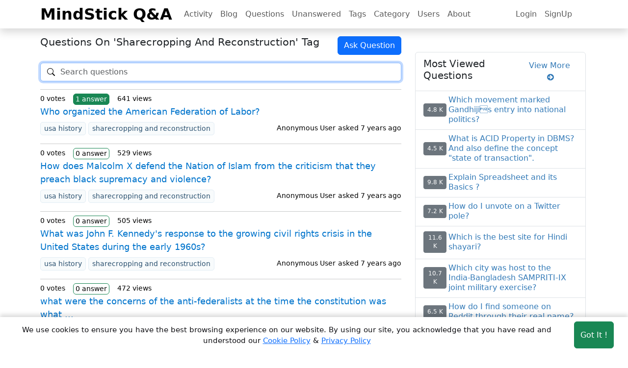

--- FILE ---
content_type: text/html; charset=utf-8
request_url: https://answers.mindstick.com/qa/tags/sharecropping-and-reconstruction
body_size: 7509
content:


<!DOCTYPE html>
<html lang="en" >
<head>
    <meta charset="utf-8" />
    <title>Recent questions in &#39;sharecropping and reconstruction&#39; tag  – MindStick Q&amp;A</title>

    <link rel="shortcut icon" href="/favicon.ico" type="image/x-icon" />
    <link rel="apple-touch-icon" href="/Images/apple-touch-icon-min.png">
    <link rel="image_src" href="/Images/apple-touch-icon-min.png">
    <meta name="viewport" content="width=device-width, height=device-height, initial-scale=1.0, minimum-scale=1.0">
    <meta name="last-updated" content="2026-01-31T15:37:02" />
    <meta http-equiv="X-UA-Compatible" content="IE=edge" />
    <meta http-equiv="content-language" content="en-us" />
    <meta http-equiv="Content-Type" content="text/html; charset=UTF-8" />
    <meta name="language" content="en" />
    <meta name="Distribution" content="Global" />

        <meta name="robots" content="index, follow">
        <!-- Schema.org markup for Google+ -->
        <meta name="name" itemprop="name" content="Recent questions in &#39;sharecropping and reconstruction&#39; tag  – MindStick Q&amp;A" />
        <meta name="description" itemprop="description" content="Questions on &#39;sharecropping and reconstruction&#39; tag - MindStick Q&amp;A a place to realize and share information. A Perfect platform to raise queries and connect with folks that contribute distinctive insights and quality answers." />
        <meta name="keywords" itemprop="keywords" content="question answer,question answer website,question answer article,the question answer interview,question answer book,question answer database,question answer deep learning" />
        <meta name="image" itemprop="image" content="https://answers.mindstick.com/images/qa-logo.png" />
        <meta name="url" itemprop="url" content="https://answers.mindstick.com/qa/tags/sharecropping-and-reconstruction" />
        <!-- Twitter Card data -->
        <meta name="twitter:domain" content="https://answers.mindstick.com">
        <meta name="twitter:card" content="summary" />
        <meta name="twitter:title" content="Recent questions in &#39;sharecropping and reconstruction&#39; tag  – MindStick Q&amp;A" />
        <meta name="twitter:description" content="Questions on &#39;sharecropping and reconstruction&#39; tag - MindStick Q&amp;A a place to realize and share information. A Perfect platform to raise queries and connect with folks that contribute distinctive insights and quality answers." />
        <meta name="twitter:image" content="https://answers.mindstick.com/images/qa-logo.png" />
        <meta name="twitter:url" content="https://answers.mindstick.com/qa/tags/sharecropping-and-reconstruction" />
        <meta name="twitter:creator" content="@_MindStick_">
        <meta name="twitter:site" content="@_MindStick_" />
        <!-- Open Graph data -->
        <meta property="og:title" content="Recent questions in &#39;sharecropping and reconstruction&#39; tag  – MindStick Q&amp;A" />
        <meta property="og:description" content="Questions on &#39;sharecropping and reconstruction&#39; tag - MindStick Q&amp;A a place to realize and share information. A Perfect platform to raise queries and connect with folks that contribute distinctive insights and quality answers." />
        <meta property="og:image" content="https://answers.mindstick.com/images/qa-logo.png" />
        <meta property="og:url" content="https://answers.mindstick.com/qa/tags/sharecropping-and-reconstruction" />
        <link rel="canonical" href="https://answers.mindstick.com/qa/tags/sharecropping-and-reconstruction" />
        <link rel="alternate" hreflang="en-gb" href="https://answers.mindstick.com/qa/tags/sharecropping-and-reconstruction" />
        <link rel="alternate" hreflang="en-us" href="https://answers.mindstick.com/qa/tags/sharecropping-and-reconstruction" />
        <link rel="alternate" hreflang="en" href="https://answers.mindstick.com/qa/tags/sharecropping-and-reconstruction" />
        <link rel="alternate" hreflang="de" href="https://answers.mindstick.com/qa/tags/sharecropping-and-reconstruction" />
        <link rel="alternate" hreflang="fr" href="https://answers.mindstick.com/qa/tags/sharecropping-and-reconstruction" />
        <link rel="alternate" hreflang="it" href="https://answers.mindstick.com/qa/tags/sharecropping-and-reconstruction" />
        <link rel="alternate" hreflang="es" href="https://answers.mindstick.com/qa/tags/sharecropping-and-reconstruction" />
        <link rel="alternate" hreflang="x-default" href="https://answers.mindstick.com/qa/tags/sharecropping-and-reconstruction" />


    <link href="/content/bootstrap.min.css" rel="stylesheet" />
    <link href="/content/font-awesome.min.css" rel="stylesheet" />

    <link href="/content/site.min.css" rel="stylesheet"/>


    <link href="/Content/site.css" rel="stylesheet" />
    <script src="/scripts/jquery-3.7.1.min.js"></script>

    <!-- application/ld+json script-->
        <script type="application/ld+json">
        [{
          "@context": "https://schema.org/",
          "@type": "WebSite",
          "name": "MindStick Q&A",
          "url": "https://answers.mindstick.com",
          "potentialAction": {
            "@type": "SearchAction",
            "target": "https://answers.mindstick.com/qa/search?search={search_term_string}",
            "query-input": "required name=search_term_string"
          }
        },
        {
          "@context": "https://schema.org",
          "@type": "Organization",
          "name": "MindStick Q&A",
          "alternateName": "Q&A",
          "url": "https://answers.mindstick.com",
          "logo": "https://www.mindstick.com/Images/mindstick-logo.png",
          "contactPoint": {
            "@type": "ContactPoint",
            "telephone": "+91-532-2400505",
            "contactType": "customer service",
            "areaServed": "IN",
            "availableLanguage": ["en","Hindi"]
          },
          "sameAs": [
            "https://www.facebook.com/MindStick-111606255562715/",
            "https://twitter.com/_MindStick_",
            "https://www.linkedin.com/company/mindstick-software-pvt.-ltd./"
          ]
        }]
        </script>


        <script async src="https://www.googletagmanager.com/gtag/js?id=G-1XLPZTHYYT"></script>
        <script>
            window.dataLayer = window.dataLayer || [];
            function gtag() { dataLayer.push(arguments); }
            gtag('js', new Date());
            gtag('config', 'G-1XLPZTHYYT');
        </script>
            <script>
                window.dataLayer = window.dataLayer || [];
                function gtag() { dataLayer.push(arguments); }
                gtag('consent', 'default', {
                    'ad_storage': 'denied',
                    'analytics_storage': 'denied'
                });
            </script>
        <script>
            (function (i, s, o, g, r, a, m) {
                i['GoogleAnalyticsObject'] = r; i[r] = i[r] || function () {
                    (i[r].q = i[r].q || []).push(arguments)
                }, i[r].l = 1 * new Date(); a = s.createElement(o),
                    m = s.getElementsByTagName(o)[0]; a.async = 1; a.src = g; m.parentNode.insertBefore(a, m)
            })(window, document, 'script', '//www.google-analytics.com/analytics.js', 'ga');

            ga('create', 'UA-18702585-1', 'auto');
            ga('send', 'pageview');
        </script>

</head>

<body data-is-login="False" >
    <div class="main-div">
        <!--Header section-->   
        <nav class="navbar navbar-expand-lg  sticky-top navbar-light bg-white m-auto p-0 shadow">
	        <div class="container position-relative">
                <a class="navbar-brand fs-2 fw-bolder your-views-btn" href="/">MindStick Q&amp;A</a>
	            <div class="d-flex justify-content-end">
	    	        <button class="navbar-toggler border-0" type="button" data-bs-toggle="collapse" data-bs-target="#navbar" aria-controls="navbarNavDropdown" aria-expanded="false" aria-label="Toggle navigation">
	    	        <span class="navbar-toggler-icon"></span>
	    	        </button>
	            </div>
                <div class="qa-navbar collapse navbar-collapse mx-auto bg-white" id="navbar">
	    	        <!--Left side menu button-->
                    <ul class="navbar-nav me-auto">
                        <li class="nav-item nav-home">
                            <a class="nav-link" href="/qa/activity">Activity</a>
                        </li>
                        <li class="nav-item nav-home">
                            <a class="nav-link" href="/blog">Blog</a>
                        </li>
                        <li class="nav-item">
                            <a class="nav-link" href="/qa/questions">Questions</a>
                        </li>
                        <li class="nav-item">
                            <a class="nav-link" href="/qa/unanswered">Unanswered</a>
                        </li>
                        <li class="nav-item">
                            <a class="nav-link" href="/qa/tags">Tags</a>
                        </li>
                        <li class="nav-item">
                            <a class="nav-link" href="/qa/categories">Category</a>
                        </li>
                        <li class="nav-item">
                            <a class="nav-link" href="/qa/users">Users</a>
                        </li>
                        <li class="nav-item">
                            <a class="nav-link" href="/home/about">About</a>
                        </li>
                    </ul>
		            <!--Right side  menu button-->
		            <ul class="navbar-nav d-flex me-0 me-md-1 me-lg-2 me-xl-4 me-xxl-5 gap-3">
                            <li class="nav-item">
		                        <a class="nav-link" href="/account/login">Login</a>
		                    </li>
                            <li class="nav-item">
		                        <a class="nav-link" href="/account/register">SignUp</a>
		                    </li>

		                </ul>
	            </div>
	        </div>
        </nav>

        <div class="render-div">
            

 
<div class="container">
    <div class="row ">
        <div class="col-12 col-lg-8">
                <div class="d-flex flex-column flex-md-row mt-3">
                    <div class="text-start">
                        <h1 class="headerTitle d-flex">
                            <span class="text-capitalize"> Questions on &#39;sharecropping and reconstruction&#39; tag  </span>
                            <span class="ms-auto">



                            </span>
                        </h1>
                    </div>
                    <div class="ms-auto">
                        <a class="btn btn-primary " href="/qa/ask" target="_blank">Ask Question</a>
                    </div>
                </div>

            <!--Search box-->
            <div class="my-3">
                <form method="get" action="/qa/search">
                    <input type="search" name="search" class="form-control" placeholder="Search questions" autofocus="autofocus"/>
                </form>
            </div>

            <hr class="m-0"/>
            <div class="question-list mb-3 qa-part-q-list">
                    <div itemscope itemtype="https://schema.org/BreadcrumbList">
<div class="question-list-item py-1 py-md-2 ">
    <div class="question-list-item-stats d-flex text-black-50">

        <div class="qa-netvote-count me-2">
            <span class="qa-netvote-count-data" id="vote-40970">0</span>
            <span class="qa-netvote-count-pad"> votes</span>
        </div>
        <div class="qa-a-count mx-2 border px-1 rounded border-success  bg-success text-white" >
            <span class="qa-a-count-data">1</span>
            <span class="qa-a-count-pad"> answer</span>
        </div>
        <div class="qa-view-count mx-2 " >
            <span class="qa-view-count-data total-views">641</span>
            <span class="qa-view-count-pad"> views</span>
        </div>
    </div>
    <div class="question-list-item-main">
        
        <!--question details-->
        <div itemprop="itemListElement" itemscope itemtype="https://schema.org/ListItem" class="question-item-title mb-2 text-break">
            <a itemprop="item" href="/qa/40970/who-organized-the-american-federation-of-labor" title="Who organized the American Federation of Labor? ">
                <span itemprop="name" class="text-break">Who organized the American Federation of Labor? </span>
            </a>
            <meta itemprop="position" content="1" />
        </div>

        <!--tag list-->
        <div class="question-item-tags my-1 d-flex flex-wrap">
            <div class="text-start">
                <ul class="question-tags-list">
                        <li class="question-tags-list-item">
                            <a href="/qa/tags/usa-history" class="qa-tag-link" title="usa history">usa history</a>
                        </li>
                        <li class="question-tags-list-item">
                            <a href="/qa/tags/sharecropping-and-reconstruction" class="qa-tag-link" title=" sharecropping and reconstruction"> sharecropping and reconstruction</a>
                        </li>
                </ul>
            </div>
            <!--author details-->
            <div class="ms-auto text-wrap">
                <div class="d-flex text-wrap">
                    <div class="qa-q-item-avatar">
                    <a href="/qa/user/52967/colbee-d-suja" class="qa-avatar-link">



                    </a>
                </div>

                    <div class="qa-q-item-meta text-black ms-1">
                            <small>Anonymous User</small>
                        <span class="qa-q-item-where">
                            <small class="qa-q-item-where-pad"> asked </small>
                        </span>
                        <small>7 years ago</small>
                    </div>
                </div>
            </div>
        </div>
        
        
    </div>
</div>

                            <hr class="my-1 my-md-0" />
<div class="question-list-item py-1 py-md-2 ">
    <div class="question-list-item-stats d-flex text-black-50">

        <div class="qa-netvote-count me-2">
            <span class="qa-netvote-count-data" id="vote-40753">0</span>
            <span class="qa-netvote-count-pad"> votes</span>
        </div>
        <div class="qa-a-count mx-2 border px-1 rounded border-success " >
            <span class="qa-a-count-data">0</span>
            <span class="qa-a-count-pad"> answer</span>
        </div>
        <div class="qa-view-count mx-2 " >
            <span class="qa-view-count-data total-views">529</span>
            <span class="qa-view-count-pad"> views</span>
        </div>
    </div>
    <div class="question-list-item-main">
        
        <!--question details-->
        <div itemprop="itemListElement" itemscope itemtype="https://schema.org/ListItem" class="question-item-title mb-2 text-break">
            <a itemprop="item" href="/qa/40753/how-does-malcolm-x-defend-the-nation-of-islam-from-the-criticism-that-they-preach-black-supremacy-and-violence" title="How does Malcolm X defend the Nation of Islam from the criticism that they preach black supremacy and violence? ">
                <span itemprop="name" class="text-break">How does Malcolm X defend the Nation of Islam from the criticism that they preach black supremacy and violence? </span>
            </a>
            <meta itemprop="position" content="2" />
        </div>

        <!--tag list-->
        <div class="question-item-tags my-1 d-flex flex-wrap">
            <div class="text-start">
                <ul class="question-tags-list">
                        <li class="question-tags-list-item">
                            <a href="/qa/tags/usa-history" class="qa-tag-link" title="usa history">usa history</a>
                        </li>
                        <li class="question-tags-list-item">
                            <a href="/qa/tags/sharecropping-and-reconstruction" class="qa-tag-link" title=" sharecropping and reconstruction"> sharecropping and reconstruction</a>
                        </li>
                </ul>
            </div>
            <!--author details-->
            <div class="ms-auto text-wrap">
                <div class="d-flex text-wrap">
                    <div class="qa-q-item-avatar">
                    <a href="/qa/user/52968/tasman-johnson" class="qa-avatar-link">



                    </a>
                </div>

                    <div class="qa-q-item-meta text-black ms-1">
                            <small>Anonymous User</small>
                        <span class="qa-q-item-where">
                            <small class="qa-q-item-where-pad"> asked </small>
                        </span>
                        <small>7 years ago</small>
                    </div>
                </div>
            </div>
        </div>
        
        
    </div>
</div>

                            <hr class="my-1 my-md-0" />
<div class="question-list-item py-1 py-md-2 ">
    <div class="question-list-item-stats d-flex text-black-50">

        <div class="qa-netvote-count me-2">
            <span class="qa-netvote-count-data" id="vote-40567">0</span>
            <span class="qa-netvote-count-pad"> votes</span>
        </div>
        <div class="qa-a-count mx-2 border px-1 rounded border-success " >
            <span class="qa-a-count-data">0</span>
            <span class="qa-a-count-pad"> answer</span>
        </div>
        <div class="qa-view-count mx-2 " >
            <span class="qa-view-count-data total-views">505</span>
            <span class="qa-view-count-pad"> views</span>
        </div>
    </div>
    <div class="question-list-item-main">
        
        <!--question details-->
        <div itemprop="itemListElement" itemscope itemtype="https://schema.org/ListItem" class="question-item-title mb-2 text-break">
            <a itemprop="item" href="/qa/40567/what-was-john-f-kennedy-s-response-to-the-growing-civil-rights-crisis-in-the-united-states-during-the-early-1960s" title="What was John F. Kennedy&#39;s response to the growing civil rights crisis in the United States during the early 1960s? ">
                <span itemprop="name" class="text-break">What was John F. Kennedy&#39;s response to the growing civil rights crisis in the United States during the early 1960s? </span>
            </a>
            <meta itemprop="position" content="3" />
        </div>

        <!--tag list-->
        <div class="question-item-tags my-1 d-flex flex-wrap">
            <div class="text-start">
                <ul class="question-tags-list">
                        <li class="question-tags-list-item">
                            <a href="/qa/tags/usa-history" class="qa-tag-link" title="usa history">usa history</a>
                        </li>
                        <li class="question-tags-list-item">
                            <a href="/qa/tags/sharecropping-and-reconstruction" class="qa-tag-link" title=" sharecropping and reconstruction"> sharecropping and reconstruction</a>
                        </li>
                </ul>
            </div>
            <!--author details-->
            <div class="ms-auto text-wrap">
                <div class="d-flex text-wrap">
                    <div class="qa-q-item-avatar">
                    <a href="/qa/user/52963/valentine-d-suja" class="qa-avatar-link">



                    </a>
                </div>

                    <div class="qa-q-item-meta text-black ms-1">
                            <small>Anonymous User</small>
                        <span class="qa-q-item-where">
                            <small class="qa-q-item-where-pad"> asked </small>
                        </span>
                        <small>7 years ago</small>
                    </div>
                </div>
            </div>
        </div>
        
        
    </div>
</div>

                            <hr class="my-1 my-md-0" />
<div class="question-list-item py-1 py-md-2 ">
    <div class="question-list-item-stats d-flex text-black-50">

        <div class="qa-netvote-count me-2">
            <span class="qa-netvote-count-data" id="vote-40527">0</span>
            <span class="qa-netvote-count-pad"> votes</span>
        </div>
        <div class="qa-a-count mx-2 border px-1 rounded border-success " >
            <span class="qa-a-count-data">0</span>
            <span class="qa-a-count-pad"> answer</span>
        </div>
        <div class="qa-view-count mx-2 " >
            <span class="qa-view-count-data total-views">472</span>
            <span class="qa-view-count-pad"> views</span>
        </div>
    </div>
    <div class="question-list-item-main">
        
        <!--question details-->
        <div itemprop="itemListElement" itemscope itemtype="https://schema.org/ListItem" class="question-item-title mb-2 text-break">
            <a itemprop="item" href="/qa/40527/what-were-the-concerns-of-the-anti-federalists-at-the-time-the-constitution-was-what" title="what were the concerns of the anti-federalists at the time the constitution was what ...">
                <span itemprop="name" class="text-break">what were the concerns of the anti-federalists at the time the constitution was what ...</span>
            </a>
            <meta itemprop="position" content="4" />
        </div>

        <!--tag list-->
        <div class="question-item-tags my-1 d-flex flex-wrap">
            <div class="text-start">
                <ul class="question-tags-list">
                        <li class="question-tags-list-item">
                            <a href="/qa/tags/sharecropping-and-reconstruction" class="qa-tag-link" title=" sharecropping and reconstruction"> sharecropping and reconstruction</a>
                        </li>
                </ul>
            </div>
            <!--author details-->
            <div class="ms-auto text-wrap">
                <div class="d-flex text-wrap">
                    <div class="qa-q-item-avatar">
                    <a href="/qa/user/52964/martina-johnson" class="qa-avatar-link">



                    </a>
                </div>

                    <div class="qa-q-item-meta text-black ms-1">
                            <small>Anonymous User</small>
                        <span class="qa-q-item-where">
                            <small class="qa-q-item-where-pad"> asked </small>
                        </span>
                        <small>7 years ago</small>
                    </div>
                </div>
            </div>
        </div>
        
        
    </div>
</div>

                            <hr class="my-1 my-md-0" />
                    </div>
            </div>

                <div class="d-flex justify-content-end py-1">
                </div>                


            <div class="my-2 pb-4">


<!-- add manager code-->
    <!-- Header -->
    <!-- Top Horizontal -->    <!-- /21823969693/MS-NOV2019 -->

            </div>
               
            </div>
        <!--Side bar -->
        <div class="col-12 col-lg-4 px-0 px-lg-3 side-bar-link">
            <div class="">


<!-- add manager code-->
    <!-- Right Square -->   
    <div style='width: 100%;' class="my-0 my-md-2 d-none d-md-block">
        

        

        <!-- /21823969693/MS-TOP-Square-Nov-19 -->
        

    </div>
        <div class="minstick-ads" data-type="squre">
        </div>

            </div>
            <div class="d-flex flex-column my-4 mt-5 px-2 px-md-0">
                <div class="sidebar-most-viewd-question-list">
                </div>
                <div class="sidebar-tag-list mt-3">
                </div>
                <div class="sidebar-yourviews-list mt-3">
                </div>
            </div>

        </div>
    </div>
</div> 


 

        </div>
<!--Footer section-->
<footer class="container-fluid py-5 mt-5 footer-area" >
    <div class="container p-0">
            <div class="row g-3">
                <div class="col-12 col-md-4 col-lg-3 ">
                    <h5 class="header">MINDSTICK Q&A</h5>
                    <div class="d-flex flex-row flex-md-column flex-wrap">
                        <a class="nav-link me-3 me-md-0" href="/qa/activity">Activity</a>
                        <a class="nav-link me-3 me-md-0" href="/qa/questions">Questions</a>                  
                        <a class="nav-link me-3 me-md-0" href="/qa/unanswered">Unanswered</a>                    
                    </div>
                    <h5 class="mt-2 header">MindStick Networks</h5>
                    <div class="d-flex flex-row flex-md-column flex-wrap">
                        <a class = "nav-link me-3 me-md-0" href="https://www.mindstick.com" title="MindStick" target="_blank">MindStick</a>
                        <a class = "nav-link me-3 me-md-0" href="https://training.mindstick.com/" title="MindStick Training & Development" target="_blank">MindStick Training & Development</a>
                        <a class = "nav-link me-3 me-md-0" href="https://yourviews.mindstick.com" title="MindStick YourViews" target="_blank">YourViews</a>
                                        
                    </div>
                </div>
                <div class="col-12 col-md-4 col-lg-2">
                    <h5 class="header">Company</h5>
                    <div class="d-flex flex-row flex-md-column flex-wrap">
                        <a class="nav-link me-3 me-md-0" href="/home/about">About Us</a> 
                        <a class="nav-link me-3 me-md-0" href="/home/contactus">Contact Us</a>
                        <a class="nav-link me-3 me-md-0" href="/qa/unanswered">Unanswered</a> 
                        <a class="nav-link me-3 me-md-0" href="/qa/tags">Tags</a>
                        <a class="nav-link me-3 me-md-0" href="/qa/categories">Category</a>
		                <a class="nav-link me-3 me-md-0" href="/qa/users">Users</a>                                 
		                <a class="nav-link me-3 me-md-0" href="/qa/help-center">Help</a>
                        <a class="nav-link me-3 me-md-0" href="/business">Business</a>
                    </div>
                </div>
                <div class="col-12 col-md-4 col-lg-2">
                    <h5 class="header">RSS Feed</h5>
                    <div class="d-flex flex-row flex-md-column flex-wrap">
		                <a class="nav-link me-3 me-md-0" href="/home/rssfeed" target="_blank">RSS Feed</a>
                    </div>
                </div>
                <div class="col-12 col-lg-5">
                    <h5 class="header">Location</h5>
                    <div class="">
						<p class="">
                            Software Technology Parks of India, MNNIT Campus, Lucknow Road, Teliarganj, Prayagraj Uttar Pradesh, Pin-211004 INDIA.
                            <br />
                            <span>
						  	    <i class="fa fa-phone px-2 fs-5"></i>+91-532-2400505<br>
						    </span>
                            <span>
						  	    <i class="fa fa-phone px-2 fs-5"></i>+91-8299812988<br>
						    </span>
						</p>

						<p class="pt-1 m-0">
                            969-G Edgewater Blvd,Suite 793 Foster City-94404, CA (USA)
                            <br />
                            <span class="py-1">
                                <i class="fa fa-phone px-2 fs-5"></i>+1-650-242-0133
						    </span>
						</p>
						<p class="m-0 pt-1">
						    <a href="mailto:contact@mindstick.com" class=" ">contact@mindstick.com</a>		
						</p>
                        <p class="pt-1">
                            <a href="mailto:advertisement@mindstick.com" class="">advertisement@mindstick.com</a>
                        </p>
					</div>
                </div>
            </div>
            <!--copy right section -->
            <div class="row text-center">
		        <div class="col-12 col-md-9 py-1">
			        <p class="text-start footer-area"> 
				        <i class="fa fa-copyright"></i> Copyright 2010 - 2026  MindStick Software Pvt. Ltd. All Rights Reserved 
				        <a href="/home/privacypolicy" target="_blank" class="">Privacy Policy</a> | 
				        <a href="/home/termsconditions" target="_blank" class="">Terms & Conditions</a> |
                        <a target="_blank" class="" href="/cookie-policy">Cookie policy</a> |
                        Powered by <a href="https://www.mindstick.com" target="_blank" class="">MindStick</a>
			        </p>
		        </div>
		        <div class="col-12 col-md-3 pt-2 pt-md-0 text-center" style="cursor: pointer;">
			        <a href="https://www.facebook.com/pages/MindStick-Software-Pvt-Ltd/111606255562715" aria-label="facebook link" target="_blank" class="btn text-decoration-none link-secondary icon-fb">
				        <i class="fa fa-facebook fs-5"></i>
			        </a>
			        <a href="https://twitter.com/_MindStick_" aria-label="twitter link" target="_blank" class="btn text-decoration-none link-secondary icon-tw">
				        <i class="fa fa-twitter fs-5"></i>
			        </a>
			        <a href="https://www.linkedin.com/company/mindstick-software-pvt.-ltd./" aria-label="linkedin link" target="_blank" class="btn text-decoration-none link-secondary icon-ln">
				        <i class="fa fa-linkedin fs-5"></i>
			        </a>
		        </div>
	        </div>
        </div>
</footer>

    </div>
    <div class="cookie-consent  show-consent" id="cookie-banner">
        <span class="cookie-text">We use cookies to ensure you have the best browsing experience on our website. By using our site, you
                acknowledge that you have read and understood our
                <a href="/cookie-policy" target="_blank"><u>Cookie Policy</u></a> &
                <a href="/home/privacypolicy" target="_blank"><u>Privacy Policy</u></a>
        </span>
        <button aria-label="Accept cookies" class="btn btn-success consent-btn mt-3 mt-md-0 ms-auto" id="accept-cookies">Got It !</button>
    </div>
    <div class="modal fade" id='modelDialog'>
        <div class="modal-dialog modal-dialog-centered">
            <div id='modelContent'></div>
        </div>
    </div>

    <script src="/scripts/popper.min.js"></script>
    <script src="/scripts/bootstrap.min.js"></script>

    <script src="/content/dynamic-modal-management.min.js"></script>

    <script src="/content/mindstick-qa.min.js"></script>



    <script src="/content/update-sidebar-script.min.js"></script>


        <!--Add Cookie -->
        <script>
            document.addEventListener("DOMContentLoaded", function () {
            const cookieBanner = document.getElementById("cookie-banner");
            const acceptButton = document.getElementById("accept-cookies");

                // Check if user has already accepted cookies
                if (localStorage.getItem("cookieConsent") === "true" && 'False' == 'True') {
                cookieBanner.style.display = "none";
            }

                // Handle button click
            acceptButton.addEventListener("click", function () {
                localStorage.setItem("cookieConsent", "true");
                document.cookie = "cookieConsent=true; path=/; max-age=2592000";
                cookieBanner.style.display = "none";
            });
            });
        document.getElementById("accept-cookies")
            .addEventListener("click", function () {
                gtag('consent', 'update', {
                    'ad_storage': 'granted',
                    'analytics_storage': 'granted'
                });
            });
        </script>
        <!--End Cookie -->

</body>
</html>


--- FILE ---
content_type: text/html; charset=utf-8
request_url: https://answers.mindstick.com/base/recentyourviews
body_size: 1040
content:
    <ul class="list-group">
      <li class="list-group-item d-flex justify-content-between align-items-center">
        <h5>Latest Views</h5>
        <span>
            <a class="btn btn-link" href="https://yourviews.mindstick.com/view/views">
                View More
                <span class="ms-1">
                    <i class="fa fa-arrow-circle-right"></i>
                </span>
            </a>
        </span>
      </li>
		    <li class="list-group-item d-flex justify-content-between align-items-center">
                <div class="side-bar-image ">
                    <a href="https://yourviews.mindstick.com/view/88391/how-to-perform-a-complete-seo-audit-step-by-step" title="How to Perform a Complete SEO Audit Step-by-Step" target="_blank"> 
                        <img  loading="lazy"  
                            src= "https://yourviews.mindstick.com/ViewSolution/2172aa29-5631-4c4c-85c9-30dc8a210b3a/thumbnail/sidebar.jpg" 
                            class="img-responsive" 
                            style="width: 60px; height:60px;" 
                            onerror="this.src='https://yourviews.mindstick.com/images/yourviews70.png'" 
                            alt="How to Perform a Complete SEO Audit Step-by-Step" /> 
                    </a>
                </div>
                <div class="side-bar-links-area text-break">
                    <a href="https://yourviews.mindstick.com/view/88391/how-to-perform-a-complete-seo-audit-step-by-step" target="_blank" title="How to Perform a Complete SEO Audit Step-by-Step" class="side-bar-links ">
                        How to Perform a Complete SEO Audit Step-by-Step
                    </a>
                </div>
            </li>
		    <li class="list-group-item d-flex justify-content-between align-items-center">
                <div class="side-bar-image ">
                    <a href="https://yourviews.mindstick.com/view/88390/canadian-pm-mark-carney-india-visit" title="Canadian PM Mark Carney India Visit" target="_blank"> 
                        <img  loading="lazy"  
                            src= "https://yourviews.mindstick.com/ViewSolution/0b783742-aeb7-47bf-8251-303bf0564eca/thumbnail/sidebar.jpeg" 
                            class="img-responsive" 
                            style="width: 60px; height:60px;" 
                            onerror="this.src='https://yourviews.mindstick.com/images/yourviews70.png'" 
                            alt="Canadian PM Mark Carney India Visit" /> 
                    </a>
                </div>
                <div class="side-bar-links-area text-break">
                    <a href="https://yourviews.mindstick.com/view/88390/canadian-pm-mark-carney-india-visit" target="_blank" title="Canadian PM Mark Carney India Visit" class="side-bar-links ">
                        Canadian PM Mark Carney India Visit
                    </a>
                </div>
            </li>
		    <li class="list-group-item d-flex justify-content-between align-items-center">
                <div class="side-bar-image ">
                    <a href="https://yourviews.mindstick.com/view/88389/eu-india-trade-deal-2026-mother-of-all-deals-fta-details-benefits-and-impacts" title="EU-India Trade Deal 2026: &#39;Mother of All Deals&#39; – FTA Details, Benefits, and Impacts" target="_blank"> 
                        <img  loading="lazy"  
                            src= "https://yourviews.mindstick.com/ViewSolution/8341153c-200d-470b-8b0e-20f6453788cf/thumbnail/sidebar.jpg" 
                            class="img-responsive" 
                            style="width: 60px; height:60px;" 
                            onerror="this.src='https://yourviews.mindstick.com/images/yourviews70.png'" 
                            alt="EU-India Trade Deal 2026: &#39;Mother of All Deals&#39; – FTA Details, Benefits, and Impacts" /> 
                    </a>
                </div>
                <div class="side-bar-links-area text-break">
                    <a href="https://yourviews.mindstick.com/view/88389/eu-india-trade-deal-2026-mother-of-all-deals-fta-details-benefits-and-impacts" target="_blank" title="EU-India Trade Deal 2026: &#39;Mother of All Deals&#39; – FTA Details, Benefits, and Impacts" class="side-bar-links ">
                        EU-India Trade Deal 2026: 'Mother of All Deals' – FTA Details, Benefits, and Impacts
                    </a>
                </div>
            </li>
		    <li class="list-group-item d-flex justify-content-between align-items-center">
                <div class="side-bar-image ">
                    <a href="https://yourviews.mindstick.com/view/88388/the-role-of-ai-in-mobile-photography" title="The Role of AI in Mobile Photography" target="_blank"> 
                        <img  loading="lazy"  
                            src= "https://yourviews.mindstick.com/ViewSolution/406a5ad1-3447-45da-bf5c-31f0e788361d/thumbnail/sidebar.jpg" 
                            class="img-responsive" 
                            style="width: 60px; height:60px;" 
                            onerror="this.src='https://yourviews.mindstick.com/images/yourviews70.png'" 
                            alt="The Role of AI in Mobile Photography" /> 
                    </a>
                </div>
                <div class="side-bar-links-area text-break">
                    <a href="https://yourviews.mindstick.com/view/88388/the-role-of-ai-in-mobile-photography" target="_blank" title="The Role of AI in Mobile Photography" class="side-bar-links ">
                        The Role of AI in Mobile Photography
                    </a>
                </div>
            </li>
		    <li class="list-group-item d-flex justify-content-between align-items-center">
                <div class="side-bar-image ">
                    <a href="https://yourviews.mindstick.com/view/88387/why-us-allies-are-shifting-toward-china-trump-s-policies-geopolitical-impacts" title="Why US Allies Are Shifting Toward China Trump&#39;s Policies &amp; Geopolitical Impacts" target="_blank"> 
                        <img  loading="lazy"  
                            src= "https://yourviews.mindstick.com/ViewSolution/be98168c-4fb6-4a87-a03d-7630e95284ff/thumbnail/sidebar.jpeg" 
                            class="img-responsive" 
                            style="width: 60px; height:60px;" 
                            onerror="this.src='https://yourviews.mindstick.com/images/yourviews70.png'" 
                            alt="Why US Allies Are Shifting Toward China Trump&#39;s Policies &amp; Geopolitical Impacts" /> 
                    </a>
                </div>
                <div class="side-bar-links-area text-break">
                    <a href="https://yourviews.mindstick.com/view/88387/why-us-allies-are-shifting-toward-china-trump-s-policies-geopolitical-impacts" target="_blank" title="Why US Allies Are Shifting Toward China Trump&#39;s Policies &amp; Geopolitical Impacts" class="side-bar-links ">
                        Why US Allies Are Shifting Toward China Trump's Policies & Geopolitical Impacts
                    </a>
                </div>
            </li>
    </ul>



--- FILE ---
content_type: text/html; charset=utf-8
request_url: https://answers.mindstick.com/base/topquestion
body_size: 1236
content:
    <ul class="list-group">
      <li class="list-group-item d-flex justify-content-between align-items-center">
        <h5>Most Viewed Questions</h5>
        <span>
            <a class="btn btn-link" href="/qa/questions/views">
                View More
                <span class="ms-1">
                    <i class="fa fa-arrow-circle-right"></i>
                </span>
            </a>
        </span>
      </li>
		    <li class="list-group-item d-flex justify-content-between align-items-center">
                <div class="answer-votes ">
                    <small class="p-1 total-views rounded-1 border bg-secondary border-secondary d-block">4763</small>
                </div>
                <div class="side-bar-links-area  text-break">
                    <a href="/qa/45225/which-movement-marked-gandhiji-s-entry-into-national-politics" title="Which movement marked Gandhijis entry into national politics?" class="side-bar-links ">
                        Which movement marked Gandhijis entry into national politics?
                    </a>
                </div>
            </li>
		    <li class="list-group-item d-flex justify-content-between align-items-center">
                <div class="answer-votes ">
                    <small class="p-1 total-views rounded-1 border bg-secondary border-secondary d-block">4524</small>
                </div>
                <div class="side-bar-links-area  text-break">
                    <a href="/qa/51741/what-is-acid-property-in-dbms-and-also-define-the-concept-state-of-transaction" title="What is ACID Property in DBMS? And also define the concept &quot;state of transaction&quot;." class="side-bar-links ">
                        What is ACID Property in DBMS? And also define the concept &quot;state of transaction&quot;.
                    </a>
                </div>
            </li>
		    <li class="list-group-item d-flex justify-content-between align-items-center">
                <div class="answer-votes ">
                    <small class="p-1 total-views rounded-1 border bg-secondary border-secondary d-block">9780</small>
                </div>
                <div class="side-bar-links-area  text-break">
                    <a href="/qa/31730/explain-spreadsheet-and-its-basics" title="Explain Spreadsheet and its Basics ?" class="side-bar-links ">
                        Explain Spreadsheet and its Basics ?
                    </a>
                </div>
            </li>
		    <li class="list-group-item d-flex justify-content-between align-items-center">
                <div class="answer-votes ">
                    <small class="p-1 total-views rounded-1 border bg-secondary border-secondary d-block">7161</small>
                </div>
                <div class="side-bar-links-area  text-break">
                    <a href="/qa/37743/how-do-i-unvote-on-a-twitter-pole" title="How do I unvote on a Twitter pole?" class="side-bar-links ">
                        How do I unvote on a Twitter pole?
                    </a>
                </div>
            </li>
		    <li class="list-group-item d-flex justify-content-between align-items-center">
                <div class="answer-votes ">
                    <small class="p-1 total-views rounded-1 border bg-secondary border-secondary d-block">11645</small>
                </div>
                <div class="side-bar-links-area  text-break">
                    <a href="/qa/30940/which-is-the-best-site-for-hindi-shayari" title="Which is the best site for Hindi shayari?" class="side-bar-links ">
                        Which is the best site for Hindi shayari?
                    </a>
                </div>
            </li>
		    <li class="list-group-item d-flex justify-content-between align-items-center">
                <div class="answer-votes ">
                    <small class="p-1 total-views rounded-1 border bg-secondary border-secondary d-block">10717</small>
                </div>
                <div class="side-bar-links-area  text-break">
                    <a href="/qa/97950/which-city-was-host-to-the-india-bangladesh-sampriti-ix-joint-military-exercise" title="Which city was host to the India-Bangladesh SAMPRITI-IX joint military exercise?" class="side-bar-links ">
                        Which city was host to the India-Bangladesh SAMPRITI-IX joint military exercise?
                    </a>
                </div>
            </li>
		    <li class="list-group-item d-flex justify-content-between align-items-center">
                <div class="answer-votes ">
                    <small class="p-1 total-views rounded-1 border bg-secondary border-secondary d-block">6479</small>
                </div>
                <div class="side-bar-links-area  text-break">
                    <a href="/qa/96154/how-do-i-find-someone-on-reddit-through-their-real-name" title="How do I find someone on Reddit through their real name?" class="side-bar-links ">
                        How do I find someone on Reddit through their real name?
                    </a>
                </div>
            </li>
		    <li class="list-group-item d-flex justify-content-between align-items-center">
                <div class="answer-votes ">
                    <small class="p-1 total-views rounded-1 border bg-secondary border-secondary d-block">7183</small>
                </div>
                <div class="side-bar-links-area  text-break">
                    <a href="/qa/51444/why-were-the-middle-colonies-known-as-the-breadbasket-colonies" title="Why were the Middle Colonies known as the Breadbasket Colonies?" class="side-bar-links ">
                        Why were the Middle Colonies known as the Breadbasket Colonies?
                    </a>
                </div>
            </li>
		    <li class="list-group-item d-flex justify-content-between align-items-center">
                <div class="answer-votes ">
                    <small class="p-1 total-views rounded-1 border bg-secondary border-secondary d-block">7447</small>
                </div>
                <div class="side-bar-links-area  text-break">
                    <a href="/qa/94531/do-whatsapp-video-call-pause-if-you-use-another-app-while-doing-video-in-samsung" title="Do WhatsApp video call pause if you use another app while doing video in Samsung?" class="side-bar-links ">
                        Do WhatsApp video call pause if you use another app while doing video in Samsung?
                    </a>
                </div>
            </li>
		    <li class="list-group-item d-flex justify-content-between align-items-center">
                <div class="answer-votes ">
                    <small class="p-1 total-views rounded-1 border bg-secondary border-secondary d-block">5263</small>
                </div>
                <div class="side-bar-links-area  text-break">
                    <a href="/qa/93064/best-matrimonial-site-in-india" title="Best Matrimonial Site in India" class="side-bar-links ">
                        Best Matrimonial Site in India
                    </a>
                </div>
            </li>
		    <li class="list-group-item d-flex justify-content-between align-items-center">
                <div class="answer-votes ">
                    <small class="p-1 total-views rounded-1 border bg-secondary border-secondary d-block">8500</small>
                </div>
                <div class="side-bar-links-area  text-break">
                    <a href="/qa/45376/rajasthan-lies-on-which-direction-of-punjab" title="Rajasthan lies on which direction of Punjab?" class="side-bar-links ">
                        Rajasthan lies on which direction of Punjab?
                    </a>
                </div>
            </li>
		    <li class="list-group-item d-flex justify-content-between align-items-center">
                <div class="answer-votes ">
                    <small class="p-1 total-views rounded-1 border bg-secondary border-secondary d-block">4177</small>
                </div>
                <div class="side-bar-links-area  text-break">
                    <a href="/qa/30916/explain-the-basic-difference-between-bs2-and-bs3-engine" title="Explain the basic difference between BS2 and BS3 engine?" class="side-bar-links ">
                        Explain the basic difference between BS2 and BS3 engine?
                    </a>
                </div>
            </li>
    </ul>


        

--- FILE ---
content_type: text/css
request_url: https://answers.mindstick.com/Content/site.css
body_size: 4626
content:
:root {
}

::marker {
    color: black;
    font-weight: bold;
}

::-webkit-scrollbar, ::-webkit-scrollbar {
    width: 5px;
    height: 5px;
}

::-webkit-scrollbar-thumb, ::-webkit-scrollbar-thumb {
    background: gray;
    border-radius: 5px;
}

.navbar-nav .nav-link.active, .navbar-nav .show>.nav-link {
    font-weight: 600;
}

.no-white-space {
    white-space: nowrap;
}

@media (max-width: 768px) {
    .qa-navbar  {
        border-radius: 0.375rem !important;
        padding: 1rem !important;
        margin-right: .5rem !important;
        margin-top: 3rem !important;
        width: 50% !important;
        right: 0 !important;
        top: 0 !important;
        position: absolute !important;
        box-shadow: 0 0.5rem 1rem rgba(0, 0, 0, 0.15) !important;
    }

}



.action a, .action button {
    text-decoration: none;
    /*padding: 2px 5px;*/
    color: #a1a1a1;
    font-weight:500;
}

.likes-btn a {
    display: flex;
    text-decoration: none;
        color: #6a737c;
}

.btn-comment {
    font-size: 1rem;
    /*padding: 0px 3px;*/
    color: #6a737c;
    text-decoration: none;
    cursor: pointer;
}
    .btn-comment:hover {
        color: #00bbf3;
    }

.btn-answer {
    text-decoration: none;
    color: #6a737c;
    cursor: pointer;
    padding: 0px 3px;
}
    .btn-answer:hover {
        color: #d3d3d3;
    }

.btn-delete {
    text-decoration: none;
    color: #6a737c;
    padding: 0px 3px;
    cursor: pointer;
}
    .btn-delete:hover {
        color: #ff0000;
    }

.btn-warning {
    text-decoration: none;
    color: #a1a1a1;
    padding: 0px 3px;
    cursor: pointer;
}
    .btn-warning:hover {
        color: #ff0000;
    }
        .btn-warning:hover > i {
            color: #ff0000;
        }

.field-validation-error {
    font-size: .9em;
    color: #dc3545;
}

.comment-data {
    color: #000000;
}

.deletedPost {
    background-color: pink;
    padding: 10px;
}

.question-tags-list {
	display: flex;
	flex-wrap: wrap;
    padding: 0px;
    margin:0px;
}



    .question-tags-list .question-tags-list-item{
        list-style: none;
	    margin-bottom: 5px;
	    margin-right: 5px;
	    padding: 2px 7px;
        font-size: 14px;
        border-color: #F79407;
        border-radius: 5px;
        text-decoration: none;
        border: 1px solid #e1ecf4;
        background-color: #f8fbfc;
        color: #4E565A;
        text-transform: lowercase;
        cursor: pointer;
    }

        .question-tags-list .question-tags-list-item:hover {
            background-color: #b8d8ea;
        }
        .question-tags-list .question-tags-list-item a {
            text-decoration:none;
            color: #2A506F;
        }
          
    .profile-tag{
	    margin-bottom: 5px;
	    margin-right: 5px;
	    padding: 2px 7px;
        font-size: 13px;
        border-color: #F79407;
        border-radius: 5px;
        text-decoration: none;
        border: 1px solid #e1ecf4;
        background-color: #e1ecf4;
        color: #6c757d;
        text-transform: lowercase;
    }
        .profile-tag a {
            text-decoration:none;
            color: #39739d;
        }
            .profile-tag a span {
                font-weight: 500;
            }

.qa-tags-link {
    color: #2c5877;
    background-color: #d0e3f1;
    padding: 2px 5px;
    border-radius: 2px;
    text-decoration: none;
}

    .qa-tags-link:hover {
        color: #d0e3f1;
        background-color: #2c5877;
    }


.question-item-title a{
    text-decoration:none;
    font-size: 18px;
    color:#0074cc
}
    .question-item-title a:hover{
        color:#0a95ff;
    }

.question-list-item-stats.text-black-50 {
    font-size:14px;
    color: #000000!important;
}

@media (max-width:425px) {
    .question-item-title a{
        font-size: 16px;
    }
    .question-list-item-stats {
        font-size:14px;
    }
}




.icon-fb:hover{
	background-color: #1877f2!important;
}
.icon-fb i{
	padding: 2px 3px;
}
.icon-fb:hover > i{
	color: #fff;
}
.icon-tw:hover{
	background-color: #aadafa;
}
.icon-tw:hover > i{
	color: #1d9bf0!important;
}
.icon-ln:hover{
	background-color: #0E76A8!important;
}
.icon-ln:hover > i{
	color: #fff;
}


/* Like user */
.likeduser i {
    color:#fd7979;
}

/*for voting button */
.inbtn{
    /*width: 45px;
    height: 45px;*/
    width: auto;
    height: auto;    
}
.inbtn-active {
    color:#ff5e00!important;
    /*border: 1px solid orange!important;
    background-color: rgba(255,165,0,0.13)!important;*/
    border: 0px solid orange!important;
    background-color: transparent!important;
}

.qa-vote-buttons .fa-caret-down, .qa-vote-buttons .fa-caret-up {
    font-size: 55px!important;
}
.qa-vote-buttons .fa-check {
    font-size: 35px!important;
}

.error-template {
    padding: 30px 10px;
    text-align: center;
}
 
/* Input type search */
    input[type="search"] {
      padding-left : 40px;
      background: transparent url("data:image/svg+xml,%3Csvg xmlns='http://www.w3.org/2000/svg' width='16' height='16' class='bi bi-search' viewBox='0 0 16 16'%3E%3Cpath d='M11.742 10.344a6.5 6.5 0 1 0-1.397 1.398h-.001c.03.04.062.078.098.115l3.85 3.85a1 1 0 0 0 1.415-1.414l-3.85-3.85a1.007 1.007 0 0 0-.115-.1zM12 6.5a5.5 5.5 0 1 1-11 0 5.5 5.5 0 0 1 11 0z'%3E%3C/path%3E%3C/svg%3E") no-repeat 13px center;
    }

/*for siide bar css*/
.side-bar-link a{
    color: #337ab7;
    text-decoration: none;
}
    .side-bar-link a:hover{
        color: #0087ff;
    }

.side-bar-image {
    /* width: 22%!important; */
}

.answer-votes {
    padding: 3px 0px;
    width: 15%;
    box-sizing: border-box;
    float: none;
    border-radius: 2px;
    font-size: 85%;
    transform: translateY(-1px);
    color: #fff;
    text-align: center;
}
.headerTitle {
    font-size: 21px;
}

@media (max-width: 2560px) {
    .answer-votes{
        width: 15%;
    }
    .views-meta .answer-votes {
        width: 7%;
    }
}
@media (max-width: 1024px) {
    .answer-votes{
        width: 20%;
    }
    .views-meta .answer-votes {
        width: 10%;
    }
}
@media (max-width: 768px) {
    .answer-votes{
        width: 10%;
    }
    .views-meta .answer-votes {
        width: 13%;
    }
    .qa-vote-buttons .fa-caret-down, .qa-vote-buttons .fa-caret-up{
        font-size: 50px!important;
    }
    .qa-vote-buttons .fa-check {
        font-size: 30px!important;
    }
}
@media (max-width: 425px) {
    .answer-votes{
        width: 14%;
    }
    .views-meta .answer-votes {
        width: 17%;
    }
    .qa-vote-buttons .fa-caret-down, .qa-vote-buttons .fa-caret-up{
        font-size: 40px!important;
    }
    .qa-vote-buttons .fa-check {
        font-size: 25px!important;
    }
}
@media (max-width:375px) {
    .answer-votes{
        width: 20%;
    }
    .views-meta .answer-votes {
        width: 22%;
    }
    .headerTitle {
        font-size: 20px;
    }
    .side-bar-link a{
        font-size: 90%;
    }
    .qa-vote-buttons .fa-caret-down, .qa-vote-buttons .fa-caret-up{
        font-size: 35px!important;
    }
    .qa-vote-buttons .fa-check {
        font-size: 20px!important;
    }
}
    
    
    

.side-bar-links-area {
        width: 85%!important;
}
    .side-bar-links-area a{
        width: 100%!important;
    }
    .side-bar-links {
        display: inline-block;
        padding: 0rem 0.25rem;
        width: calc(100% - 48px);
        margin-bottom: 0;
        text-decoration: none;
        line-height: 1.25!important;
        text-decoration:none;
    }

/*for highlight */
.highlight, .mark, mark {
    padding:0px;
    background-color: yellow;
}

/*for voting button */
.btn-fav i {
    font-size: 22px;
}
@media (max-width:425px) {
    .btn-fav i {
        font-size: 20px!important;
    }
}
@media (max-width:375px) {
    .btn-fav i {
        font-size: 18px!important;
    }
}
.qa-favorite-button {
    color: #000;
}
.qa-unfavorite-button {
    color: #ffa500;
}

/*content data */

.answers-data-right .content {
    text-align: justify;
}
.answers-data-right .content img {
 
    display: block;
    margin: 15px auto;
    max-width: -webkit-fill-available;
}
.answers-data-right .content img:hover {
    cursor: zoom-in;
    max-width: -webkit-fill-available;
}

/*Content style area*/

.ck .ck-editor__main{
	overflow: auto!important;
	max-height: 500px;
}

.copy-code-button:focus{
	outline: 0;
	box-shadow: unset;
}

.content {
    text-align: justify; 
} 
    .content blockquote{
	    overflow: hidden;
        padding-right: 1.5em;
        padding-left: 1.5em;
        margin-left: 0;
        margin-right: 0;
        font-style: italic;
        background-color: #f5f5f5;
        text-align: left;
        position: relative;
    }
    .content blockquote:before {
        content: "";
        display: block;
        position: absolute;
        top: 0;
        bottom: 0;
        left: 0;
        width: 6px;
        border-radius: 5px;
        background: #ccc;
    }
    .content blockquote p{
	    padding-top: 0.25rem;
        padding-bottom: 0.25rem;
        margin: 2px 0px;
    }
    .content s {
        color: #ff8282;
    }
    .content img{
        
        display: block;
        margin: 15px auto;
        max-width: -webkit-fill-available;
    }
    .content div {
        margin-bottom: 1rem!important;
    }
    .content a{
	    color:  #337ab7;
	    /*text-decoration: none;*/
	    font-weight: 400;
    }
    .content a:hover{
	    color:  #f7b33e;
	    font-weight: 400;
    }

    .content table{
	    border-collapse: collapse;
        border-spacing: 0;
        width: 100%;
        height: 100%;
        border: 1px solid #b3b3b3;
    }
        .content thead{
	        background: #0000000d;
        }
        th{
	        font-weight: 700;
 	        border: 1px solid #b3b3b3;
 	        min-width: 2em;
            padding: 0.4em;
 	        background: #0000000d;
         }
        td{
 	        border: 1px solid #b3b3b3;
 	        min-width: 2em;
            padding: 0.4em;
        }

     .content pre{
        padding: 1em;
        color: #353535;
        background-color: #efefef;
        border-radius: 5px;
        text-align: left;
        direction: ltr;
        tab-size: 4;
        white-space: pre-wrap;
        font-style: normal;
        max-height: 500px;
        overflow: auto;
        background-color: #f6f6f6!important;
     }
        .content pre code{
            word-wrap: break-word;
            color: #232629;
            border-radius: 3px;
            /*background-color: #efefef;*/
         }

        /* width */
         .content pre::-webkit-scrollbar {
              width: 10px;
              height: 10px;
            }

            /* Track */
         .content pre::-webkit-scrollbar-track {

            }
 
            /* Handle */
         .content pre::-webkit-scrollbar-thumb {
              background: gray; 
              border-radius: 5px;
            }

            /* Handle on hover */
         .content pre::-webkit-scrollbar-thumb:hover {
              background: gray; 
            }

     .content code {
        word-wrap: break-word;
        color: #232629;
        background-color: #e3e6e8;
        border-radius: 3px;
        padding: 2px 4px;
     }
@media (max-width:425px) {
    .content pre{
        padding: 0.5em;
     }
}

/*notifications */
.notification-pane {

}
.notification {
    width: 100%;
}

@media (min-width : 1024px) {
    .notification {
        min-width: 200px; width: 300px;
    }
    
}


/*verification area */
.verification {
    background-color: lightpink;
    font-size: large;
    position: fixed;
    z-index: 9999999999999999;
    width: 100%;
    background-color: lightpink;
    font-size: large;
    padding: 10px;
}

/*user image */
.user-details img {
    height: 82px;
}

/*Preloader*/
#preloader {
    background: #000 url(.\loader.gif) no-repeat center center;
    background-size: 10%;
    width: 100%;
    height: 100vh;
    position: fixed;
    z-index: 100;
}
@media (max-width: 768px) {
    #preloader {
        background-size: 15%;
    }
}
@media (max-width: 425px) {
    #preloader {
        background-size: 45%;
    }
}
@media (max-width: 320px) {
    #preloader {
        background-size: 25%;
    }
}

/*social media buttons */
.icon-share {
    cursor: pointer;
}
.dropdown-menu-views {
    font-size: 14px;
    min-width: fit-content;
}
.btn-facebook a i{
	color: #3b5998!important;
}
.btn-facebook:hover > a{
	color: #3b5998!important;
}

.btn-twitter a i{
	color: #00acee!important;
}
.btn-twitter:hover > a{
	color: #00acee!important;
}

.btn-linkedin a i{
	color: #0e76a8!important;
}
.btn-linkedin:hover > a
{
	color: #0e76a8!important;
}

.btn-instagram a i
{
	color: #bc2a8d!important;
}
.btn-instagram:hover > a
{
	color: #bc2a8d!important;
}

.btn-whatsapp a i {
    color: #25D366!important;
}
.btn-whatsapp:hover > a
{
	color: #25D366!important;
}

.blur {
    filter: blur(15px);
}
 .blur-box {
    filter: blur(15px);
}

 /*Add by ravi*/
 .clamp {
  -webkit-box-orient: vertical;
  display: -webkit-box;
  overflow: hidden;
  word-break: break-word;
}
 .clamp.clamp-l1 {
  -webkit-line-clamp: 1;
  line-height: 30px;
}
 .clamp.clamp-l2 {
  -webkit-line-clamp: 2;
  line-height: 30px;
}
.clamp.clamp-l3 {
  -webkit-line-clamp: 3;
  line-height: 30px;
}
.clamp.clamp-l4 {
  -webkit-line-clamp: 4;
  line-height: 30px;
}
 

label.star:after, label.star-required:after {
    content: '*';
    color: red;
    margin-left: 0.25rem;
}

.footer-area,
.footer-area a {
    background-color: #232629; 
    color: #bfbfbf!important;
}

    .footer-area a:hover {
        color: #c5e1ec!important;
    }

.footer-area .header {
    color: #ffffff!important;
}

/* Cookie CSS*/

.cookie-consent {
    width: 100%;
    flex-wrap: wrap;
    position: fixed;
    bottom: 0;
    left: 0;
    right: 0;
    color: #0e0e12;
    background-color: #fff;
    box-shadow: 0px -5px 8px 0px rgba(0, 0, 0, 0.14);
    padding: 9px 1.8em;
    z-index: 9999;
    display: none;
}


.show-consent {
    display: flex;
    display: -webkit-box;
    display: -moz-box;
    display: -ms-flexbox;
    display: -webkit-flex;
}
.cookie-text {
    font-size: 15px;
    line-height: 1.5em;
    flex: 99 1 500px;
    text-align: center;
    margin: 6px 30px 5px 0px;
}
 
/* End */

/* Business Page */

#resourse .card img {
    height:200px!important;
}
.card-image img {
    height: 70px;
    width: 70px;
    border-radius: 15px;
    border-radius: 0.375rem !important;
}

/* End businee page */


a {
    text-decoration: none!important ;
}
    a:hover, a.action, a:active, a:focus {
        text-decoration: underline !important;
    }

.ms-clamp {
    -webkit-box-orient: vertical;
    display: -webkit-box;
    overflow: hidden;
}

.ms-title-l1 {
    -webkit-line-clamp: 1;
}

.ms-title-l2 {
    -webkit-line-clamp: 3;
}

.ms-title-l3 {
    -webkit-line-clamp: 3;
}

.ms-title-l4 {
    -webkit-line-clamp: 4;
}